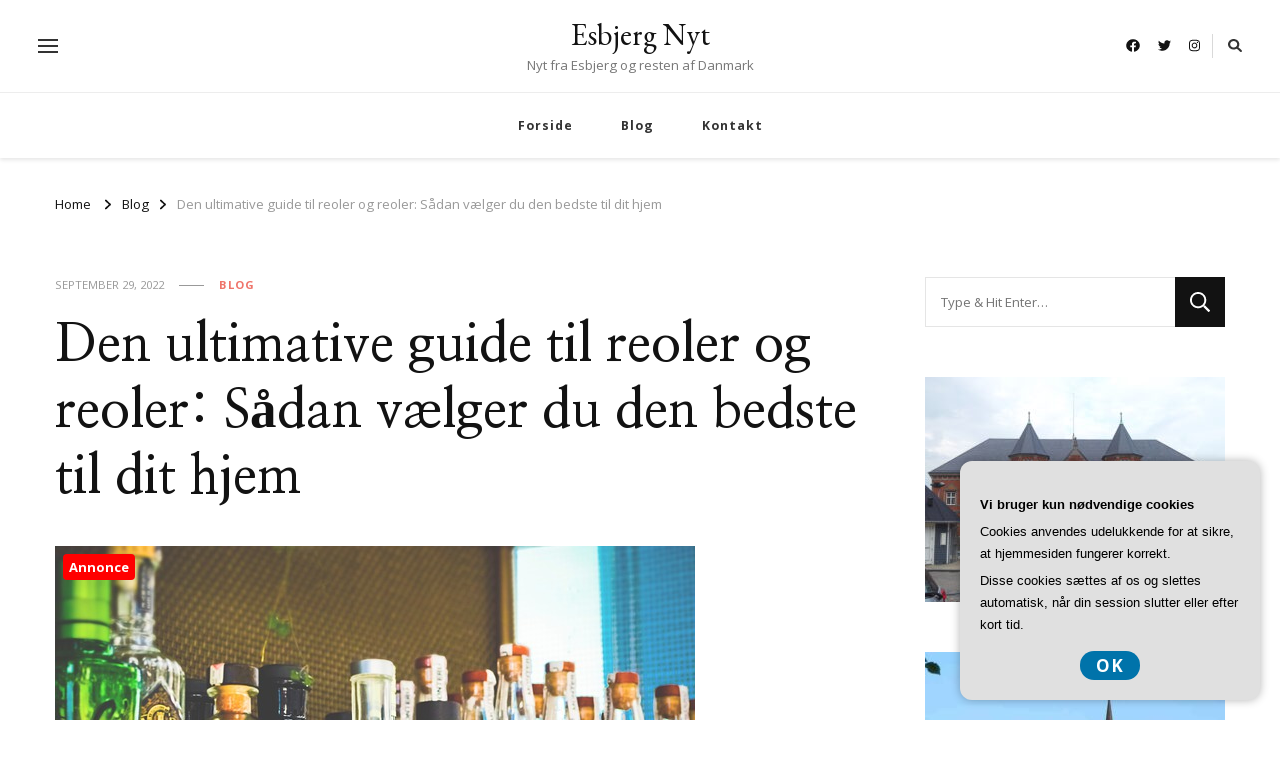

--- FILE ---
content_type: text/html; charset=UTF-8
request_url: https://esbjerg-nyt.dk/den-ultimative-guide-til-reoler-og-reoler-saadan-vaelger-du-den-bedste-til-dit-hjem/
body_size: 17333
content:
    <!DOCTYPE html>
    <html lang="da-DK">
    <head itemscope itemtype="http://schema.org/WebSite">
	    <meta charset="UTF-8">
    <meta name="viewport" content="width=device-width, initial-scale=1">
    <link rel="profile" href="https://gmpg.org/xfn/11">
    <meta name='robots' content='index, follow, max-image-preview:large, max-snippet:-1, max-video-preview:-1' />

	<!-- This site is optimized with the Yoast SEO plugin v26.7 - https://yoast.com/wordpress/plugins/seo/ -->
	<title>Den ultimative guide til reoler og reoler: Sådan vælger du den bedste til dit hjem - Esbjerg Nyt</title>
	<link rel="canonical" href="https://esbjerg-nyt.dk/den-ultimative-guide-til-reoler-og-reoler-saadan-vaelger-du-den-bedste-til-dit-hjem/" />
	<meta property="og:locale" content="da_DK" />
	<meta property="og:type" content="article" />
	<meta property="og:title" content="Den ultimative guide til reoler og reoler: Sådan vælger du den bedste til dit hjem - Esbjerg Nyt" />
	<meta property="og:description" content="En hylde er en struktur, der underst&oslash;tter genstande, der skal vises. Bogreoler er den mest almindelige type hylde og bruges til at opbevare b&oslash;ger, dvd&#039;er eller andre sm&aring;ting. Bogreoler ligner bogreoler, men de har en bredere plads og kan rumme flere ting. Der findes mange forskellige typer hylder p&aring; markedet i dag, hvilket betyder, at der er mange valgmuligheder, n&aring;r &hellip;" />
	<meta property="og:url" content="https://esbjerg-nyt.dk/den-ultimative-guide-til-reoler-og-reoler-saadan-vaelger-du-den-bedste-til-dit-hjem/" />
	<meta property="og:site_name" content="Esbjerg Nyt" />
	<meta property="article:published_time" content="2022-09-29T04:00:00+00:00" />
	<meta property="og:image" content="https://esbjerg-nyt.dk/wp-content/uploads/gfa5a5909e0b2dbea95ffea30c78fe32b68e2cad8378d7c0a377143ceb9ae51240809d40531802aae57c1c7b69add538939c7026c51a01c5a42bf856def14a57c_640.jpg" />
	<meta property="og:image:width" content="640" />
	<meta property="og:image:height" content="427" />
	<meta property="og:image:type" content="image/jpeg" />
	<meta name="twitter:card" content="summary_large_image" />
	<meta name="twitter:label1" content="Estimeret læsetid" />
	<meta name="twitter:data1" content="3 minutter" />
	<script type="application/ld+json" class="yoast-schema-graph">{"@context":"https://schema.org","@graph":[{"@type":"Article","@id":"https://esbjerg-nyt.dk/den-ultimative-guide-til-reoler-og-reoler-saadan-vaelger-du-den-bedste-til-dit-hjem/#article","isPartOf":{"@id":"https://esbjerg-nyt.dk/den-ultimative-guide-til-reoler-og-reoler-saadan-vaelger-du-den-bedste-til-dit-hjem/"},"author":{"name":"","@id":""},"headline":"Den ultimative guide til reoler og reoler: Sådan vælger du den bedste til dit hjem","datePublished":"2022-09-29T04:00:00+00:00","mainEntityOfPage":{"@id":"https://esbjerg-nyt.dk/den-ultimative-guide-til-reoler-og-reoler-saadan-vaelger-du-den-bedste-til-dit-hjem/"},"wordCount":615,"image":{"@id":"https://esbjerg-nyt.dk/den-ultimative-guide-til-reoler-og-reoler-saadan-vaelger-du-den-bedste-til-dit-hjem/#primaryimage"},"thumbnailUrl":"https://esbjerg-nyt.dk/wp-content/uploads/gfa5a5909e0b2dbea95ffea30c78fe32b68e2cad8378d7c0a377143ceb9ae51240809d40531802aae57c1c7b69add538939c7026c51a01c5a42bf856def14a57c_640.jpg","articleSection":["Blog"],"inLanguage":"da-DK"},{"@type":"WebPage","@id":"https://esbjerg-nyt.dk/den-ultimative-guide-til-reoler-og-reoler-saadan-vaelger-du-den-bedste-til-dit-hjem/","url":"https://esbjerg-nyt.dk/den-ultimative-guide-til-reoler-og-reoler-saadan-vaelger-du-den-bedste-til-dit-hjem/","name":"Den ultimative guide til reoler og reoler: Sådan vælger du den bedste til dit hjem - Esbjerg Nyt","isPartOf":{"@id":"https://esbjerg-nyt.dk/#website"},"primaryImageOfPage":{"@id":"https://esbjerg-nyt.dk/den-ultimative-guide-til-reoler-og-reoler-saadan-vaelger-du-den-bedste-til-dit-hjem/#primaryimage"},"image":{"@id":"https://esbjerg-nyt.dk/den-ultimative-guide-til-reoler-og-reoler-saadan-vaelger-du-den-bedste-til-dit-hjem/#primaryimage"},"thumbnailUrl":"https://esbjerg-nyt.dk/wp-content/uploads/gfa5a5909e0b2dbea95ffea30c78fe32b68e2cad8378d7c0a377143ceb9ae51240809d40531802aae57c1c7b69add538939c7026c51a01c5a42bf856def14a57c_640.jpg","datePublished":"2022-09-29T04:00:00+00:00","author":{"@id":""},"breadcrumb":{"@id":"https://esbjerg-nyt.dk/den-ultimative-guide-til-reoler-og-reoler-saadan-vaelger-du-den-bedste-til-dit-hjem/#breadcrumb"},"inLanguage":"da-DK","potentialAction":[{"@type":"ReadAction","target":["https://esbjerg-nyt.dk/den-ultimative-guide-til-reoler-og-reoler-saadan-vaelger-du-den-bedste-til-dit-hjem/"]}]},{"@type":"ImageObject","inLanguage":"da-DK","@id":"https://esbjerg-nyt.dk/den-ultimative-guide-til-reoler-og-reoler-saadan-vaelger-du-den-bedste-til-dit-hjem/#primaryimage","url":"https://esbjerg-nyt.dk/wp-content/uploads/gfa5a5909e0b2dbea95ffea30c78fe32b68e2cad8378d7c0a377143ceb9ae51240809d40531802aae57c1c7b69add538939c7026c51a01c5a42bf856def14a57c_640.jpg","contentUrl":"https://esbjerg-nyt.dk/wp-content/uploads/gfa5a5909e0b2dbea95ffea30c78fe32b68e2cad8378d7c0a377143ceb9ae51240809d40531802aae57c1c7b69add538939c7026c51a01c5a42bf856def14a57c_640.jpg","width":640,"height":427,"caption":"Den ultimative guide til reoler og reoler: Sådan vælger du den bedste til dit hjem"},{"@type":"BreadcrumbList","@id":"https://esbjerg-nyt.dk/den-ultimative-guide-til-reoler-og-reoler-saadan-vaelger-du-den-bedste-til-dit-hjem/#breadcrumb","itemListElement":[{"@type":"ListItem","position":1,"name":"Esbjerg-nyt.dk","item":"https://esbjerg-nyt.dk/"},{"@type":"ListItem","position":2,"name":"Den ultimative guide til reoler og reoler: Sådan vælger du den bedste til dit hjem"}]},{"@type":"WebSite","@id":"https://esbjerg-nyt.dk/#website","url":"https://esbjerg-nyt.dk/","name":"Esbjerg Nyt","description":"Nyt fra Esbjerg og resten af Danmark","potentialAction":[{"@type":"SearchAction","target":{"@type":"EntryPoint","urlTemplate":"https://esbjerg-nyt.dk/?s={search_term_string}"},"query-input":{"@type":"PropertyValueSpecification","valueRequired":true,"valueName":"search_term_string"}}],"inLanguage":"da-DK"}]}</script>
	<!-- / Yoast SEO plugin. -->


<link rel='dns-prefetch' href='//fonts.googleapis.com' />
<link rel="alternate" type="application/rss+xml" title="Esbjerg Nyt &raquo; Feed" href="https://esbjerg-nyt.dk/feed/" />
<link rel="alternate" type="application/rss+xml" title="Esbjerg Nyt &raquo;-kommentar-feed" href="https://esbjerg-nyt.dk/comments/feed/" />
<link rel="alternate" title="oEmbed (JSON)" type="application/json+oembed" href="https://esbjerg-nyt.dk/wp-json/oembed/1.0/embed?url=https%3A%2F%2Fesbjerg-nyt.dk%2Fden-ultimative-guide-til-reoler-og-reoler-saadan-vaelger-du-den-bedste-til-dit-hjem%2F" />
<link rel="alternate" title="oEmbed (XML)" type="text/xml+oembed" href="https://esbjerg-nyt.dk/wp-json/oembed/1.0/embed?url=https%3A%2F%2Fesbjerg-nyt.dk%2Fden-ultimative-guide-til-reoler-og-reoler-saadan-vaelger-du-den-bedste-til-dit-hjem%2F&#038;format=xml" />
<style id='wp-img-auto-sizes-contain-inline-css' type='text/css'>
img:is([sizes=auto i],[sizes^="auto," i]){contain-intrinsic-size:3000px 1500px}
/*# sourceURL=wp-img-auto-sizes-contain-inline-css */
</style>
<style id='wp-emoji-styles-inline-css' type='text/css'>

	img.wp-smiley, img.emoji {
		display: inline !important;
		border: none !important;
		box-shadow: none !important;
		height: 1em !important;
		width: 1em !important;
		margin: 0 0.07em !important;
		vertical-align: -0.1em !important;
		background: none !important;
		padding: 0 !important;
	}
/*# sourceURL=wp-emoji-styles-inline-css */
</style>
<style id='wp-block-library-inline-css' type='text/css'>
:root{--wp-block-synced-color:#7a00df;--wp-block-synced-color--rgb:122,0,223;--wp-bound-block-color:var(--wp-block-synced-color);--wp-editor-canvas-background:#ddd;--wp-admin-theme-color:#007cba;--wp-admin-theme-color--rgb:0,124,186;--wp-admin-theme-color-darker-10:#006ba1;--wp-admin-theme-color-darker-10--rgb:0,107,160.5;--wp-admin-theme-color-darker-20:#005a87;--wp-admin-theme-color-darker-20--rgb:0,90,135;--wp-admin-border-width-focus:2px}@media (min-resolution:192dpi){:root{--wp-admin-border-width-focus:1.5px}}.wp-element-button{cursor:pointer}:root .has-very-light-gray-background-color{background-color:#eee}:root .has-very-dark-gray-background-color{background-color:#313131}:root .has-very-light-gray-color{color:#eee}:root .has-very-dark-gray-color{color:#313131}:root .has-vivid-green-cyan-to-vivid-cyan-blue-gradient-background{background:linear-gradient(135deg,#00d084,#0693e3)}:root .has-purple-crush-gradient-background{background:linear-gradient(135deg,#34e2e4,#4721fb 50%,#ab1dfe)}:root .has-hazy-dawn-gradient-background{background:linear-gradient(135deg,#faaca8,#dad0ec)}:root .has-subdued-olive-gradient-background{background:linear-gradient(135deg,#fafae1,#67a671)}:root .has-atomic-cream-gradient-background{background:linear-gradient(135deg,#fdd79a,#004a59)}:root .has-nightshade-gradient-background{background:linear-gradient(135deg,#330968,#31cdcf)}:root .has-midnight-gradient-background{background:linear-gradient(135deg,#020381,#2874fc)}:root{--wp--preset--font-size--normal:16px;--wp--preset--font-size--huge:42px}.has-regular-font-size{font-size:1em}.has-larger-font-size{font-size:2.625em}.has-normal-font-size{font-size:var(--wp--preset--font-size--normal)}.has-huge-font-size{font-size:var(--wp--preset--font-size--huge)}.has-text-align-center{text-align:center}.has-text-align-left{text-align:left}.has-text-align-right{text-align:right}.has-fit-text{white-space:nowrap!important}#end-resizable-editor-section{display:none}.aligncenter{clear:both}.items-justified-left{justify-content:flex-start}.items-justified-center{justify-content:center}.items-justified-right{justify-content:flex-end}.items-justified-space-between{justify-content:space-between}.screen-reader-text{border:0;clip-path:inset(50%);height:1px;margin:-1px;overflow:hidden;padding:0;position:absolute;width:1px;word-wrap:normal!important}.screen-reader-text:focus{background-color:#ddd;clip-path:none;color:#444;display:block;font-size:1em;height:auto;left:5px;line-height:normal;padding:15px 23px 14px;text-decoration:none;top:5px;width:auto;z-index:100000}html :where(.has-border-color){border-style:solid}html :where([style*=border-top-color]){border-top-style:solid}html :where([style*=border-right-color]){border-right-style:solid}html :where([style*=border-bottom-color]){border-bottom-style:solid}html :where([style*=border-left-color]){border-left-style:solid}html :where([style*=border-width]){border-style:solid}html :where([style*=border-top-width]){border-top-style:solid}html :where([style*=border-right-width]){border-right-style:solid}html :where([style*=border-bottom-width]){border-bottom-style:solid}html :where([style*=border-left-width]){border-left-style:solid}html :where(img[class*=wp-image-]){height:auto;max-width:100%}:where(figure){margin:0 0 1em}html :where(.is-position-sticky){--wp-admin--admin-bar--position-offset:var(--wp-admin--admin-bar--height,0px)}@media screen and (max-width:600px){html :where(.is-position-sticky){--wp-admin--admin-bar--position-offset:0px}}

/*# sourceURL=wp-block-library-inline-css */
</style><style id='global-styles-inline-css' type='text/css'>
:root{--wp--preset--aspect-ratio--square: 1;--wp--preset--aspect-ratio--4-3: 4/3;--wp--preset--aspect-ratio--3-4: 3/4;--wp--preset--aspect-ratio--3-2: 3/2;--wp--preset--aspect-ratio--2-3: 2/3;--wp--preset--aspect-ratio--16-9: 16/9;--wp--preset--aspect-ratio--9-16: 9/16;--wp--preset--color--black: #000000;--wp--preset--color--cyan-bluish-gray: #abb8c3;--wp--preset--color--white: #ffffff;--wp--preset--color--pale-pink: #f78da7;--wp--preset--color--vivid-red: #cf2e2e;--wp--preset--color--luminous-vivid-orange: #ff6900;--wp--preset--color--luminous-vivid-amber: #fcb900;--wp--preset--color--light-green-cyan: #7bdcb5;--wp--preset--color--vivid-green-cyan: #00d084;--wp--preset--color--pale-cyan-blue: #8ed1fc;--wp--preset--color--vivid-cyan-blue: #0693e3;--wp--preset--color--vivid-purple: #9b51e0;--wp--preset--gradient--vivid-cyan-blue-to-vivid-purple: linear-gradient(135deg,rgb(6,147,227) 0%,rgb(155,81,224) 100%);--wp--preset--gradient--light-green-cyan-to-vivid-green-cyan: linear-gradient(135deg,rgb(122,220,180) 0%,rgb(0,208,130) 100%);--wp--preset--gradient--luminous-vivid-amber-to-luminous-vivid-orange: linear-gradient(135deg,rgb(252,185,0) 0%,rgb(255,105,0) 100%);--wp--preset--gradient--luminous-vivid-orange-to-vivid-red: linear-gradient(135deg,rgb(255,105,0) 0%,rgb(207,46,46) 100%);--wp--preset--gradient--very-light-gray-to-cyan-bluish-gray: linear-gradient(135deg,rgb(238,238,238) 0%,rgb(169,184,195) 100%);--wp--preset--gradient--cool-to-warm-spectrum: linear-gradient(135deg,rgb(74,234,220) 0%,rgb(151,120,209) 20%,rgb(207,42,186) 40%,rgb(238,44,130) 60%,rgb(251,105,98) 80%,rgb(254,248,76) 100%);--wp--preset--gradient--blush-light-purple: linear-gradient(135deg,rgb(255,206,236) 0%,rgb(152,150,240) 100%);--wp--preset--gradient--blush-bordeaux: linear-gradient(135deg,rgb(254,205,165) 0%,rgb(254,45,45) 50%,rgb(107,0,62) 100%);--wp--preset--gradient--luminous-dusk: linear-gradient(135deg,rgb(255,203,112) 0%,rgb(199,81,192) 50%,rgb(65,88,208) 100%);--wp--preset--gradient--pale-ocean: linear-gradient(135deg,rgb(255,245,203) 0%,rgb(182,227,212) 50%,rgb(51,167,181) 100%);--wp--preset--gradient--electric-grass: linear-gradient(135deg,rgb(202,248,128) 0%,rgb(113,206,126) 100%);--wp--preset--gradient--midnight: linear-gradient(135deg,rgb(2,3,129) 0%,rgb(40,116,252) 100%);--wp--preset--font-size--small: 13px;--wp--preset--font-size--medium: 20px;--wp--preset--font-size--large: 36px;--wp--preset--font-size--x-large: 42px;--wp--preset--spacing--20: 0.44rem;--wp--preset--spacing--30: 0.67rem;--wp--preset--spacing--40: 1rem;--wp--preset--spacing--50: 1.5rem;--wp--preset--spacing--60: 2.25rem;--wp--preset--spacing--70: 3.38rem;--wp--preset--spacing--80: 5.06rem;--wp--preset--shadow--natural: 6px 6px 9px rgba(0, 0, 0, 0.2);--wp--preset--shadow--deep: 12px 12px 50px rgba(0, 0, 0, 0.4);--wp--preset--shadow--sharp: 6px 6px 0px rgba(0, 0, 0, 0.2);--wp--preset--shadow--outlined: 6px 6px 0px -3px rgb(255, 255, 255), 6px 6px rgb(0, 0, 0);--wp--preset--shadow--crisp: 6px 6px 0px rgb(0, 0, 0);}:where(.is-layout-flex){gap: 0.5em;}:where(.is-layout-grid){gap: 0.5em;}body .is-layout-flex{display: flex;}.is-layout-flex{flex-wrap: wrap;align-items: center;}.is-layout-flex > :is(*, div){margin: 0;}body .is-layout-grid{display: grid;}.is-layout-grid > :is(*, div){margin: 0;}:where(.wp-block-columns.is-layout-flex){gap: 2em;}:where(.wp-block-columns.is-layout-grid){gap: 2em;}:where(.wp-block-post-template.is-layout-flex){gap: 1.25em;}:where(.wp-block-post-template.is-layout-grid){gap: 1.25em;}.has-black-color{color: var(--wp--preset--color--black) !important;}.has-cyan-bluish-gray-color{color: var(--wp--preset--color--cyan-bluish-gray) !important;}.has-white-color{color: var(--wp--preset--color--white) !important;}.has-pale-pink-color{color: var(--wp--preset--color--pale-pink) !important;}.has-vivid-red-color{color: var(--wp--preset--color--vivid-red) !important;}.has-luminous-vivid-orange-color{color: var(--wp--preset--color--luminous-vivid-orange) !important;}.has-luminous-vivid-amber-color{color: var(--wp--preset--color--luminous-vivid-amber) !important;}.has-light-green-cyan-color{color: var(--wp--preset--color--light-green-cyan) !important;}.has-vivid-green-cyan-color{color: var(--wp--preset--color--vivid-green-cyan) !important;}.has-pale-cyan-blue-color{color: var(--wp--preset--color--pale-cyan-blue) !important;}.has-vivid-cyan-blue-color{color: var(--wp--preset--color--vivid-cyan-blue) !important;}.has-vivid-purple-color{color: var(--wp--preset--color--vivid-purple) !important;}.has-black-background-color{background-color: var(--wp--preset--color--black) !important;}.has-cyan-bluish-gray-background-color{background-color: var(--wp--preset--color--cyan-bluish-gray) !important;}.has-white-background-color{background-color: var(--wp--preset--color--white) !important;}.has-pale-pink-background-color{background-color: var(--wp--preset--color--pale-pink) !important;}.has-vivid-red-background-color{background-color: var(--wp--preset--color--vivid-red) !important;}.has-luminous-vivid-orange-background-color{background-color: var(--wp--preset--color--luminous-vivid-orange) !important;}.has-luminous-vivid-amber-background-color{background-color: var(--wp--preset--color--luminous-vivid-amber) !important;}.has-light-green-cyan-background-color{background-color: var(--wp--preset--color--light-green-cyan) !important;}.has-vivid-green-cyan-background-color{background-color: var(--wp--preset--color--vivid-green-cyan) !important;}.has-pale-cyan-blue-background-color{background-color: var(--wp--preset--color--pale-cyan-blue) !important;}.has-vivid-cyan-blue-background-color{background-color: var(--wp--preset--color--vivid-cyan-blue) !important;}.has-vivid-purple-background-color{background-color: var(--wp--preset--color--vivid-purple) !important;}.has-black-border-color{border-color: var(--wp--preset--color--black) !important;}.has-cyan-bluish-gray-border-color{border-color: var(--wp--preset--color--cyan-bluish-gray) !important;}.has-white-border-color{border-color: var(--wp--preset--color--white) !important;}.has-pale-pink-border-color{border-color: var(--wp--preset--color--pale-pink) !important;}.has-vivid-red-border-color{border-color: var(--wp--preset--color--vivid-red) !important;}.has-luminous-vivid-orange-border-color{border-color: var(--wp--preset--color--luminous-vivid-orange) !important;}.has-luminous-vivid-amber-border-color{border-color: var(--wp--preset--color--luminous-vivid-amber) !important;}.has-light-green-cyan-border-color{border-color: var(--wp--preset--color--light-green-cyan) !important;}.has-vivid-green-cyan-border-color{border-color: var(--wp--preset--color--vivid-green-cyan) !important;}.has-pale-cyan-blue-border-color{border-color: var(--wp--preset--color--pale-cyan-blue) !important;}.has-vivid-cyan-blue-border-color{border-color: var(--wp--preset--color--vivid-cyan-blue) !important;}.has-vivid-purple-border-color{border-color: var(--wp--preset--color--vivid-purple) !important;}.has-vivid-cyan-blue-to-vivid-purple-gradient-background{background: var(--wp--preset--gradient--vivid-cyan-blue-to-vivid-purple) !important;}.has-light-green-cyan-to-vivid-green-cyan-gradient-background{background: var(--wp--preset--gradient--light-green-cyan-to-vivid-green-cyan) !important;}.has-luminous-vivid-amber-to-luminous-vivid-orange-gradient-background{background: var(--wp--preset--gradient--luminous-vivid-amber-to-luminous-vivid-orange) !important;}.has-luminous-vivid-orange-to-vivid-red-gradient-background{background: var(--wp--preset--gradient--luminous-vivid-orange-to-vivid-red) !important;}.has-very-light-gray-to-cyan-bluish-gray-gradient-background{background: var(--wp--preset--gradient--very-light-gray-to-cyan-bluish-gray) !important;}.has-cool-to-warm-spectrum-gradient-background{background: var(--wp--preset--gradient--cool-to-warm-spectrum) !important;}.has-blush-light-purple-gradient-background{background: var(--wp--preset--gradient--blush-light-purple) !important;}.has-blush-bordeaux-gradient-background{background: var(--wp--preset--gradient--blush-bordeaux) !important;}.has-luminous-dusk-gradient-background{background: var(--wp--preset--gradient--luminous-dusk) !important;}.has-pale-ocean-gradient-background{background: var(--wp--preset--gradient--pale-ocean) !important;}.has-electric-grass-gradient-background{background: var(--wp--preset--gradient--electric-grass) !important;}.has-midnight-gradient-background{background: var(--wp--preset--gradient--midnight) !important;}.has-small-font-size{font-size: var(--wp--preset--font-size--small) !important;}.has-medium-font-size{font-size: var(--wp--preset--font-size--medium) !important;}.has-large-font-size{font-size: var(--wp--preset--font-size--large) !important;}.has-x-large-font-size{font-size: var(--wp--preset--font-size--x-large) !important;}
/*# sourceURL=global-styles-inline-css */
</style>

<style id='classic-theme-styles-inline-css' type='text/css'>
/*! This file is auto-generated */
.wp-block-button__link{color:#fff;background-color:#32373c;border-radius:9999px;box-shadow:none;text-decoration:none;padding:calc(.667em + 2px) calc(1.333em + 2px);font-size:1.125em}.wp-block-file__button{background:#32373c;color:#fff;text-decoration:none}
/*# sourceURL=/wp-includes/css/classic-themes.min.css */
</style>
<link rel='stylesheet' id='owl-carousel-css' href='https://esbjerg-nyt.dk/wp-content/themes/vilva/css/owl.carousel.min.css?ver=2.3.4' type='text/css' media='all' />
<link rel='stylesheet' id='vilva-google-fonts-css' href='https://fonts.googleapis.com/css?family=Open+Sans%3A300%2Cregular%2C500%2C600%2C700%2C800%2C300italic%2Citalic%2C500italic%2C600italic%2C700italic%2C800italic%7CNanum+Myeongjo%3Aregular%2C700%2C800%7CEB+Garamond%3Aregular' type='text/css' media='all' />
<link rel='stylesheet' id='hello-fashion-parent-style-css' href='https://esbjerg-nyt.dk/wp-content/themes/vilva/style.css?ver=6.9' type='text/css' media='all' />
<link rel='stylesheet' id='animate-css' href='https://esbjerg-nyt.dk/wp-content/themes/vilva/css/animate.min.css?ver=3.5.2' type='text/css' media='all' />
<link rel='stylesheet' id='vilva-css' href='https://esbjerg-nyt.dk/wp-content/themes/hello-fashion/style.css?ver=1.0.3' type='text/css' media='all' />
<link rel='stylesheet' id='vilva-gutenberg-css' href='https://esbjerg-nyt.dk/wp-content/themes/vilva/css/gutenberg.min.css?ver=1.0.3' type='text/css' media='all' />
<script type="text/javascript" src="https://esbjerg-nyt.dk/wp-includes/js/jquery/jquery.min.js?ver=3.7.1" id="jquery-core-js"></script>
<script type="text/javascript" src="https://esbjerg-nyt.dk/wp-includes/js/jquery/jquery-migrate.min.js?ver=3.4.1" id="jquery-migrate-js"></script>
<link rel="https://api.w.org/" href="https://esbjerg-nyt.dk/wp-json/" /><link rel="alternate" title="JSON" type="application/json" href="https://esbjerg-nyt.dk/wp-json/wp/v2/posts/38" /><link rel="EditURI" type="application/rsd+xml" title="RSD" href="https://esbjerg-nyt.dk/xmlrpc.php?rsd" />
<meta name="generator" content="WordPress 6.9" />
<link rel='shortlink' href='https://esbjerg-nyt.dk/?p=38' />
<style type='text/css' media='all'>     
    .content-newsletter .blossomthemes-email-newsletter-wrapper.bg-img:after,
    .widget_blossomthemes_email_newsletter_widget .blossomthemes-email-newsletter-wrapper:after{
        background: rgba(239, 116, 106, 0.8);    }
    
    /*Typography*/

    body,
    button,
    input,
    select,
    optgroup,
    textarea{
        font-family : Open Sans;
        font-size   : 17px;        
    }

    :root {
        --primary-font: Open Sans;
        --secondary-font: Nanum Myeongjo;
        --primary-color: #ef746a;
        --primary-color-rgb: 239, 116, 106;
    }
    
    .site-branding .site-title-wrap .site-title{
        font-size   : 30px;
        font-family : EB Garamond;
        font-weight : 400;
        font-style  : normal;
    }
    
    .site-branding .site-title-wrap .site-title a{
        color: #121212;
    }
    
    .custom-logo-link img{
        width: 70px;
        max-width: 100%;
    }

    .comment-body .reply .comment-reply-link:hover:before {
        background-image: url('data:image/svg+xml; utf-8, <svg xmlns="http://www.w3.org/2000/svg" width="18" height="15" viewBox="0 0 18 15"><path d="M934,147.2a11.941,11.941,0,0,1,7.5,3.7,16.063,16.063,0,0,1,3.5,7.3c-2.4-3.4-6.1-5.1-11-5.1v4.1l-7-7,7-7Z" transform="translate(-927 -143.2)" fill="%23ef746a"/></svg>');
    }

    .site-header.style-five .header-mid .search-form .search-submit:hover {
        background-image: url('data:image/svg+xml; utf-8, <svg xmlns="http://www.w3.org/2000/svg" viewBox="0 0 512 512"><path fill="%23ef746a" d="M508.5 468.9L387.1 347.5c-2.3-2.3-5.3-3.5-8.5-3.5h-13.2c31.5-36.5 50.6-84 50.6-136C416 93.1 322.9 0 208 0S0 93.1 0 208s93.1 208 208 208c52 0 99.5-19.1 136-50.6v13.2c0 3.2 1.3 6.2 3.5 8.5l121.4 121.4c4.7 4.7 12.3 4.7 17 0l22.6-22.6c4.7-4.7 4.7-12.3 0-17zM208 368c-88.4 0-160-71.6-160-160S119.6 48 208 48s160 71.6 160 160-71.6 160-160 160z"></path></svg>');
    }

    .site-header.style-seven .header-bottom .search-form .search-submit:hover {
        background-image: url('data:image/svg+xml; utf-8, <svg xmlns="http://www.w3.org/2000/svg" viewBox="0 0 512 512"><path fill="%23ef746a" d="M508.5 468.9L387.1 347.5c-2.3-2.3-5.3-3.5-8.5-3.5h-13.2c31.5-36.5 50.6-84 50.6-136C416 93.1 322.9 0 208 0S0 93.1 0 208s93.1 208 208 208c52 0 99.5-19.1 136-50.6v13.2c0 3.2 1.3 6.2 3.5 8.5l121.4 121.4c4.7 4.7 12.3 4.7 17 0l22.6-22.6c4.7-4.7 4.7-12.3 0-17zM208 368c-88.4 0-160-71.6-160-160S119.6 48 208 48s160 71.6 160 160-71.6 160-160 160z"></path></svg>');
    }

    .site-header.style-fourteen .search-form .search-submit:hover {
        background-image: url('data:image/svg+xml; utf-8, <svg xmlns="http://www.w3.org/2000/svg" viewBox="0 0 512 512"><path fill="%23ef746a" d="M508.5 468.9L387.1 347.5c-2.3-2.3-5.3-3.5-8.5-3.5h-13.2c31.5-36.5 50.6-84 50.6-136C416 93.1 322.9 0 208 0S0 93.1 0 208s93.1 208 208 208c52 0 99.5-19.1 136-50.6v13.2c0 3.2 1.3 6.2 3.5 8.5l121.4 121.4c4.7 4.7 12.3 4.7 17 0l22.6-22.6c4.7-4.7 4.7-12.3 0-17zM208 368c-88.4 0-160-71.6-160-160S119.6 48 208 48s160 71.6 160 160-71.6 160-160 160z"></path></svg>');
    }

    .search-results .content-area > .page-header .search-submit:hover {
        background-image: url('data:image/svg+xml; utf-8, <svg xmlns="http://www.w3.org/2000/svg" viewBox="0 0 512 512"><path fill="%23ef746a" d="M508.5 468.9L387.1 347.5c-2.3-2.3-5.3-3.5-8.5-3.5h-13.2c31.5-36.5 50.6-84 50.6-136C416 93.1 322.9 0 208 0S0 93.1 0 208s93.1 208 208 208c52 0 99.5-19.1 136-50.6v13.2c0 3.2 1.3 6.2 3.5 8.5l121.4 121.4c4.7 4.7 12.3 4.7 17 0l22.6-22.6c4.7-4.7 4.7-12.3 0-17zM208 368c-88.4 0-160-71.6-160-160S119.6 48 208 48s160 71.6 160 160-71.6 160-160 160z"></path></svg>');
    }
           
    </style></head>

<body data-rsssl=1 class="wp-singular post-template-default single single-post postid-38 single-format-standard wp-embed-responsive wp-theme-vilva wp-child-theme-hello-fashion vilva-has-blocks underline single-style-four rightsidebar" itemscope itemtype="http://schema.org/WebPage">

    <div id="page" class="site">
        <a class="skip-link" href="#content">Skip to Content</a>
            <header id="masthead" class="site-header style-two" itemscope itemtype="http://schema.org/WPHeader">
            <div class="header-t">
                <div class="container">
                        
	<nav class="secondary-menu">
                    <button class="toggle-btn" data-toggle-target=".menu-modal" data-toggle-body-class="showing-menu-modal" aria-expanded="false" data-set-focus=".close-nav-toggle">
                <span class="toggle-bar"></span>
                <span class="toggle-bar"></span>
                <span class="toggle-bar"></span>
            </button>
                <div class="secondary-menu-list menu-modal cover-modal" data-modal-target-string=".menu-modal">
            <button class="close close-nav-toggle" data-toggle-target=".menu-modal" data-toggle-body-class="showing-menu-modal" aria-expanded="false" data-set-focus=".menu-modal">
                <span class="toggle-bar"></span>
                <span class="toggle-bar"></span>
            </button>
            <div class="mobile-menu" aria-label="Mobile">
                <div class="menu-pl_secondary_menu-container"><ul id="secondary-menu" class="nav-menu menu-modal"><li id="menu-item-10" class="menu-item menu-item-type-custom menu-item-object-custom menu-item-home menu-item-10"><a href="https://esbjerg-nyt.dk/">Forside</a></li>
<li id="menu-item-13" class="menu-item menu-item-type-post_type menu-item-object-page menu-item-13"><a href="https://esbjerg-nyt.dk/kontakt/">Kontakt</a></li>
<li id="menu-item-14" class="menu-item menu-item-type-post_type menu-item-object-page menu-item-privacy-policy menu-item-14"><a rel="privacy-policy" href="https://esbjerg-nyt.dk/privatlivspolitik/">Privatlivspolitik</a></li>
</ul></div>            </div>
        </div>
	</nav>
            <div class="site-branding" itemscope itemtype="http://schema.org/Organization">  
            <div class="site-logo">
                            </div>

            <div class="site-title-wrap">                    <p class="site-title" itemprop="name"><a href="https://esbjerg-nyt.dk/" rel="home" itemprop="url">Esbjerg Nyt</a></p>
                                    <p class="site-description" itemprop="description">Nyt fra Esbjerg og resten af Danmark</p>
                </div>        </div>    
                        <div class="right">
                                                    <div class="header-social">
                                    <ul class="social-networks">
    	            <li>
                <a href="#" target="_blank" rel="nofollow noopener">
                    <i class="fab fa-facebook"></i>
                </a>
            </li>    	   
                        <li>
                <a href="#" target="_blank" rel="nofollow noopener">
                    <i class="fab fa-twitter"></i>
                </a>
            </li>    	   
                        <li>
                <a href="#" target="_blank" rel="nofollow noopener">
                    <i class="fab fa-instagram"></i>
                </a>
            </li>    	   
            	</ul>
                                </div><!-- .header-social -->
                                                                            <div class="header-search">                
                                <button class="search-toggle" data-toggle-target=".search-modal" data-toggle-body-class="showing-search-modal" data-set-focus=".search-modal .search-field" aria-expanded="false">
                                    <i class="fas fa-search"></i>
                                </button>
                                <div class="header-search-wrap search-modal cover-modal" data-modal-target-string=".search-modal">
                                    <div class="header-search-inner-wrap">
                                        <form role="search" method="get" class="search-form" action="https://esbjerg-nyt.dk/">
                    <label>
                        <span class="screen-reader-text">Looking for Something?
                        </span>
                        <input type="search" class="search-field" placeholder="Type &amp; Hit Enter&hellip;" value="" name="s" />
                    </label>                
                    <input type="submit" id="submit-field" class="search-submit" value="Search" />
                </form>                                        <button class="close" data-toggle-target=".search-modal" data-toggle-body-class="showing-search-modal" data-set-focus=".search-modal .search-field" aria-expanded="false"></button>
                                    </div>
                                </div>
                            </div><!-- .header-search -->
                                            </div><!-- .right -->
                </div>
            </div><!-- .header-t -->
            <div class="header-bottom">
                <div class="container">
                    	<nav id="site-navigation" class="main-navigation" itemscope itemtype="http://schema.org/SiteNavigationElement">
                    <button class="toggle-btn" data-toggle-target=".main-menu-modal" data-toggle-body-class="showing-main-menu-modal" aria-expanded="false" data-set-focus=".close-main-nav-toggle">
                <span class="toggle-bar"></span>
                <span class="toggle-bar"></span>
                <span class="toggle-bar"></span>
            </button>
                <div class="primary-menu-list main-menu-modal cover-modal" data-modal-target-string=".main-menu-modal">
            <button class="close close-main-nav-toggle" data-toggle-target=".main-menu-modal" data-toggle-body-class="showing-main-menu-modal" aria-expanded="false" data-set-focus=".main-menu-modal"></button>
            <div class="mobile-menu" aria-label="Mobile">
                <div class="menu-pl_primary_menu-container"><ul id="primary-menu" class="nav-menu main-menu-modal"><li id="menu-item-9" class="menu-item menu-item-type-custom menu-item-object-custom menu-item-home menu-item-9"><a href="https://esbjerg-nyt.dk/">Forside</a></li>
<li id="menu-item-11" class="menu-item menu-item-type-taxonomy menu-item-object-category current-post-ancestor current-menu-parent current-post-parent menu-item-11"><a href="https://esbjerg-nyt.dk/blog/">Blog</a></li>
<li id="menu-item-12" class="menu-item menu-item-type-post_type menu-item-object-page menu-item-12"><a href="https://esbjerg-nyt.dk/kontakt/">Kontakt</a></li>
</ul></div>            </div>
        </div>
	</nav><!-- #site-navigation -->
                    </div>
            </div><!-- .header-bottom -->
        </header><!-- .site-header -->
    <div class="top-bar"><div class="container"><div class="breadcrumb-wrapper">
                <div id="crumbs" itemscope itemtype="http://schema.org/BreadcrumbList"> 
                    <span itemprop="itemListElement" itemscope itemtype="http://schema.org/ListItem">
                        <a itemprop="item" href="https://esbjerg-nyt.dk"><span itemprop="name">Home</span></a>
                        <meta itemprop="position" content="1" />
                        <span class="separator"><i class="fa fa-angle-right"></i></span>
                    </span> <span itemprop="itemListElement" itemscope itemtype="http://schema.org/ListItem"><a itemprop="item" href="https://esbjerg-nyt.dk/blog/"><span itemprop="name">Blog </span></a><meta itemprop="position" content="2" /><span class="separator"><i class="fa fa-angle-right"></i></span></span> <span class="current" itemprop="itemListElement" itemscope itemtype="http://schema.org/ListItem"><a itemprop="item" href="https://esbjerg-nyt.dk/den-ultimative-guide-til-reoler-og-reoler-saadan-vaelger-du-den-bedste-til-dit-hjem/"><span itemprop="name">Den ultimative guide til reoler og reoler: Sådan vælger du den bedste til dit hjem</span></a><meta itemprop="position" content="3" /></span></div></div><!-- .breadcrumb-wrapper --></div></div><div id="content" class="site-content"><div class="container">    <div id="primary" class="content-area">	
    	<main id="main" class="site-main">

    	
<article id="post-38" class="post-38 post type-post status-publish format-standard has-post-thumbnail hentry category-blog sticky-meta">
    
	        <header class="entry-header">
            <div class="container">
                <div class="entry-meta">
                    <span class="posted-on"> <a href="https://esbjerg-nyt.dk/den-ultimative-guide-til-reoler-og-reoler-saadan-vaelger-du-den-bedste-til-dit-hjem/" rel="bookmark"><time class="entry-date published updated" datetime="2022-09-29T04:00:00+00:00" itemprop="datePublished">september 29, 2022</time><time class="updated" datetime="2022-09-29T04:00:00+00:00" itemprop="dateModified">september 29, 2022</time></a></span><span class="category"><a href="https://esbjerg-nyt.dk/blog/" rel="category tag">Blog</a></span>                </div>

                <h1 class="entry-title">Den ultimative guide til reoler og reoler: Sådan vælger du den bedste til dit hjem</h1>     

            </div>
        </header> 
    <figure class="post-thumbnail"><img width="640" height="427" src="https://esbjerg-nyt.dk/wp-content/uploads/gfa5a5909e0b2dbea95ffea30c78fe32b68e2cad8378d7c0a377143ceb9ae51240809d40531802aae57c1c7b69add538939c7026c51a01c5a42bf856def14a57c_640.jpg" class="attachment-vilva-sidebar size-vilva-sidebar wp-post-image" alt="Den ultimative guide til reoler og reoler: Sådan vælger du den bedste til dit hjem" itemprop="image" decoding="async" fetchpriority="high" srcset="https://esbjerg-nyt.dk/wp-content/uploads/gfa5a5909e0b2dbea95ffea30c78fe32b68e2cad8378d7c0a377143ceb9ae51240809d40531802aae57c1c7b69add538939c7026c51a01c5a42bf856def14a57c_640.jpg 640w, https://esbjerg-nyt.dk/wp-content/uploads/gfa5a5909e0b2dbea95ffea30c78fe32b68e2cad8378d7c0a377143ceb9ae51240809d40531802aae57c1c7b69add538939c7026c51a01c5a42bf856def14a57c_640-300x200.jpg 300w, https://esbjerg-nyt.dk/wp-content/uploads/gfa5a5909e0b2dbea95ffea30c78fe32b68e2cad8378d7c0a377143ceb9ae51240809d40531802aae57c1c7b69add538939c7026c51a01c5a42bf856def14a57c_640-90x60.jpg 90w, https://esbjerg-nyt.dk/wp-content/uploads/gfa5a5909e0b2dbea95ffea30c78fe32b68e2cad8378d7c0a377143ceb9ae51240809d40531802aae57c1c7b69add538939c7026c51a01c5a42bf856def14a57c_640-420x280.jpg 420w" sizes="(max-width: 640px) 100vw, 640px" /></figure><div class="content-wrap">        <div class="article-meta">
            <div class="article-inner-meta">
                                    <span class="byline" itemprop="author">
                        <span class="author">
                            <a href="https://esbjerg-nyt.dk/author/" class="url fn">
                                <img alt='' src='https://secure.gravatar.com/avatar/?s=70&#038;d=mm&#038;r=g' srcset='https://secure.gravatar.com/avatar/?s=140&#038;d=mm&#038;r=g 2x' class='avatar avatar-70 photo avatar-default' height='70' width='70' decoding='async'/>                                                            </a>
                        </span>
                    </span>
                                </div>
        </div>
        <div class="entry-content" itemprop="text"><?xml encoding="utf-8" ?><div id="article-disclaimer" style="text-align:center;">
					<img decoding="async" src="https://esbjerg-nyt.dk/wp-content/plugins/SponsorPost5/disclaimer2.png" alt="Annonce" style="margin-top:30px; height:90px; width:auto;">
				</div><p>En hylde er en struktur, der underst&oslash;tter genstande, der skal vises. Bogreoler er den mest almindelige type hylde og bruges til at opbevare b&oslash;ger, dvd'er eller andre sm&aring;ting. Bogreoler ligner bogreoler, men de har en bredere plads og kan rumme flere ting.</p><p> Der findes mange forskellige typer hylder p&aring; markedet i dag, hvilket betyder, at der er mange valgmuligheder, n&aring;r det kommer til at beslutte, hvilken der vil fungere bedst i dit hjem.</p><h2>Typer af hylder og hvad er forskellen mellem dem?</h2><p>Der er tre hovedtyper af hylder, der bruges i det moderne hjem. De er:</p><p> -Indbyggede hylder: Disse er fastgjort i v&aelig;ggen og kan tilpasses, s&aring; de passer til dine behov.</p><p> -Reolbeslag: Disse fastg&oslash;res til v&aelig;ggen med et beslag, og de giver dig st&oslash;rre fleksibilitet med placeringen.</p><p> -Flydende hylder: Disse tilbyder maksimal fleksibilitet og kan placeres p&aring; enhver overflade, s&aring;som et bord eller skrivebord.</p><h2>Materialer, der bruges til at bygge hylder, og hvorfor det betyder noget</h2><p>De materialer, der bruges til at bygge hylder, kan have en enorm indflydelse p&aring; den m&aring;de, de ser ud og fungerer p&aring;. For eksempel er metalhylder ofte dyrere end tr&aelig;hylder. De er dog ogs&aring; meget mere robuste, hvilket er vigtigt, hvis du har tunge ting p&aring; dine hylder.</p><p> Metalhylder er ofte dyrere end tr&aelig;hylder p&aring; grund af deres h&oslash;jere kvalitet og robusthed. Metalreoler er normalt lavet af st&aring;l eller aluminium, hvilket g&oslash;r dem meget st&aelig;rkere end tr&aelig;reoler. Det betyder, at de kan holde p&aring; tungere genstande uden at b&oslash;je eller g&aring; i stykker.</p><h2>Forskellige typer hyldesystemer til dit hjem</h2><p>Reolsystemer er en fantastisk m&aring;de at organisere dit hjem p&aring;. De er ogs&aring; en fantastisk m&aring;de at tilf&oslash;je stil og personlighed til dit rum. Det bedste ved reolsystemer er, at de kan tilpasses efter den enkeltes behov.</p><p> Der findes mange forskellige typer reolsystemer p&aring; markedet i dag. De sp&aelig;nder fra modul&aelig;re og justerbare, &aring;bne <a href="https://moodings.com/collections/hylder">Hylder | Stort udvalg | Moodings</a><img decoding="async" src="https://esbjerg-nyt.dk/wp-content/plugins/SponsoredPostImageArticle/AD.png" alt="Reklamelink" style="margin-left: 4px; vertical-align: middle; width: 90px; height: 18px;"> og lukkede, store eller sm&aring; osv.</p><h2>Bedste steder at k&oslash;be en ny hylde?</h2><p>N&aring;r det kommer til at k&oslash;be en hylde, er der masser af steder at v&aelig;lge imellem. Du kan g&aring; til din lokale byggemarked, bestille en p&aring; Amazon eller endda hente en i IKEA. Sp&oslash;rgsm&aring;let er: hvor er det bedste sted at k&oslash;be en ny hylde?</p><p> Det er virkelig op til dig, og hvad du vil have i din hylde. Hvis du vil have noget, der holder i &aring;revis og har meget opbevaringsplads, s&aring; vil jeg anbefale at g&aring; med IKEA. Hvis du leder efter noget mere moderne med mindre lagerplads, men stadig ser p&aelig;nt ud p&aring; v&aelig;ggen, s&aring; g&aring; med Amazon.</p><h2>Konklusion og endelige tanker om bedste boligopbevaringsl&oslash;sninger med et par tips til, hvordan du v&aelig;lger den rigtige</h2><p>De bedste opbevaringsl&oslash;sninger til hjemmet kan v&aelig;re en fantastisk m&aring;de at g&oslash;re dit rum mere funktionelt og smukt. De kan ogs&aring; hj&aelig;lpe dig med at holde orden p&aring; dine ting.</p><p> At v&aelig;lge den rigtige opbevaringsl&oslash;sning er ikke en nem opgave, men der er et par tips, der hj&aelig;lper dig med at tr&aelig;ffe den rigtige beslutning. T&aelig;nk f&oslash;rst og fremmest over, hvad du skal opbevare i dine hylder, og hvor meget plads du har i dit hjem. Den anden ting at t&aelig;nke p&aring; er, hvor meget v&aelig;gt hylderne kan holde. Og t&aelig;nk endelig over, hvilken slags stil du &oslash;nsker til dine hylder &ndash; moderne eller traditionel?</p>
</div><div class="entry-footer"></div></div></article><!-- #post-38 -->
    	</main><!-- #main -->
        
                    
            <nav class="post-navigation pagination" role="navigation">
    			<div class="nav-links">
    				                            <div class="nav-previous">
                                <a href="https://esbjerg-nyt.dk/de-bedste-ergonomiske-kontorstole-til-rygsmerter/" rel="prev">
                                    <span class="meta-nav"><svg xmlns="http://www.w3.org/2000/svg" viewBox="0 0 14 8"><defs><style>.arla{fill:#999596;}</style></defs><path class="arla" d="M16.01,11H8v2h8.01v3L22,12,16.01,8Z" transform="translate(22 16) rotate(180)"/></svg> Previous Article</span>
                                    <span class="post-title">De bedste ergonomiske kontorstole til rygsmerter</span>
                                </a>
                                <figure class="post-img">
                                    <img width="150" height="150" src="https://esbjerg-nyt.dk/wp-content/uploads/gc74bbdcd718040a9a558d2315f96d485ceabae288bd0aa867b40fa5dc23d65c486fdb3332682fca90f8666aaa4324a81_640-150x150.jpg" class="attachment-thumbnail size-thumbnail wp-post-image" alt="De bedste ergonomiske kontorstole til rygsmerter" decoding="async" loading="lazy" />                                </figure>
                            </div>
                                                    <div class="nav-next">
                                <a href="https://esbjerg-nyt.dk/den-komplette-guide-til-kikkerter-til-fuglekikkere-og-hvordan-de-goer-fuglekiggeri-nemmere/" rel="next">
                                    <span class="meta-nav">Next Article<svg xmlns="http://www.w3.org/2000/svg" viewBox="0 0 14 8"><defs><style>.arra{fill:#999596;}</style></defs><path class="arra" d="M16.01,11H8v2h8.01v3L22,12,16.01,8Z" transform="translate(-8 -8)"/></svg></span>
                                    <span class="post-title">Den komplette guide til kikkerter til fuglekikkere og hvordan de gør fuglekiggeri nemmere</span>
                                </a>
                                <figure class="post-img">
                                    <img width="150" height="150" src="https://esbjerg-nyt.dk/wp-content/uploads/g2ea3f38a4f1f40a256887e26fd129268b314e69b52869a5d54406122adb39c892af944a7033950c440e05f13fd91eb45e5326e9004660d6bf503df6e8bd99826_640-150x150.jpg" class="attachment-thumbnail size-thumbnail wp-post-image" alt="Den komplette guide til kikkerter til fuglekikkere og hvordan de gør fuglekiggeri nemmere" decoding="async" loading="lazy" />                                </figure>
                            </div>
                            			</div>
    		</nav>     
        <div class="additional-post">
    		<h3 class="post-title">Anbefalede artikler</h3>			                <article class="post">
                    <header class="entry-header">
                        <div class="entry-meta"><span class="posted-on">Updated on  <a href="https://esbjerg-nyt.dk/forny-din-have-med-little-tikes-innovative-stenbedsplanter/" rel="bookmark"><time class="entry-date published updated" datetime="2023-07-13T03:07:23+00:00" itemprop="dateModified">juli 13, 2023</time><time class="updated" datetime="2023-07-12T04:00:00+00:00" itemprop="datePublished">juli 12, 2023</time></a></span><span class="category"><a href="https://esbjerg-nyt.dk/blog/" rel="category tag">Blog</a></span></div><h4 class="entry-title"><a href="https://esbjerg-nyt.dk/forny-din-have-med-little-tikes-innovative-stenbedsplanter/" rel="bookmark">Forny din have med Little Tikes&#8217; innovative stenbedsplanter!</a></h4>                    </header>
                    
                    <figure class="post-thumbnail">
                        <img width="150" height="150" src="https://esbjerg-nyt.dk/wp-content/uploads/g4130098dd7790aad21777c109c6d0dbacf66f606f1cc298244412044fa46ee7b7c674031ba36258a7d22d4055d42e453528d8692c68230bf85b71bf7811c1ef5_640-150x150.jpg" class="attachment-thumbnail size-thumbnail wp-post-image" alt="Forny din have med Little Tikes&#039; innovative stenbedsplanter!" itemprop="image" decoding="async" loading="lazy" />                    </figure>
                </article>
			                <article class="post">
                    <header class="entry-header">
                        <div class="entry-meta"><span class="posted-on"> <a href="https://esbjerg-nyt.dk/skab-en-hyggelig-atmosfaere-med-georg-jensens-moderne-gulvstager/" rel="bookmark"><time class="entry-date published updated" datetime="2023-08-31T04:00:00+00:00" itemprop="datePublished">august 31, 2023</time><time class="updated" datetime="2023-08-31T04:00:00+00:00" itemprop="dateModified">august 31, 2023</time></a></span><span class="category"><a href="https://esbjerg-nyt.dk/blog/" rel="category tag">Blog</a></span></div><h4 class="entry-title"><a href="https://esbjerg-nyt.dk/skab-en-hyggelig-atmosfaere-med-georg-jensens-moderne-gulvstager/" rel="bookmark">Skab en hyggelig atmosfære med Georg Jensens moderne gulvstager</a></h4>                    </header>
                    
                    <figure class="post-thumbnail">
                        <img width="150" height="150" src="https://esbjerg-nyt.dk/wp-content/uploads/gde77e4535c300512a68d318086396f2f52196197763a997ffbcdc9021aede3c40f782c7acaeb04bfd0998a730f3c81ae34084a2741a4e4a4d48c1f32fc59077b_640-150x150.jpg" class="attachment-thumbnail size-thumbnail wp-post-image" alt="Skab en hyggelig atmosfære med Georg Jensens moderne gulvstager" itemprop="image" decoding="async" loading="lazy" srcset="https://esbjerg-nyt.dk/wp-content/uploads//gde77e4535c300512a68d318086396f2f52196197763a997ffbcdc9021aede3c40f782c7acaeb04bfd0998a730f3c81ae34084a2741a4e4a4d48c1f32fc59077b_640-150x150.jpg 150w, https://esbjerg-nyt.dk/wp-content/uploads//gde77e4535c300512a68d318086396f2f52196197763a997ffbcdc9021aede3c40f782c7acaeb04bfd0998a730f3c81ae34084a2741a4e4a4d48c1f32fc59077b_640-480x480.jpg 480w" sizes="auto, (max-width: 150px) 100vw, 150px" />                    </figure>
                </article>
			                <article class="post">
                    <header class="entry-header">
                        <div class="entry-meta"><span class="posted-on"> <a href="https://esbjerg-nyt.dk/den-komplette-guide-til-negletekniker-og-hvordan-de-forstyrrer/" rel="bookmark"><time class="entry-date published updated" datetime="2022-08-16T04:00:00+00:00" itemprop="datePublished">august 16, 2022</time><time class="updated" datetime="2022-08-16T04:00:00+00:00" itemprop="dateModified">august 16, 2022</time></a></span><span class="category"><a href="https://esbjerg-nyt.dk/blog/" rel="category tag">Blog</a></span></div><h4 class="entry-title"><a href="https://esbjerg-nyt.dk/den-komplette-guide-til-negletekniker-og-hvordan-de-forstyrrer/" rel="bookmark">Den komplette guide til negletekniker og hvordan de forstyrrer</a></h4>                    </header>
                    
                    <figure class="post-thumbnail">
                        <img width="150" height="150" src="https://esbjerg-nyt.dk/wp-content/uploads/gd31b22ce5ab07512debe333dc693820030db97039c91ae9c45ae467f779640c6901d60a0f401a3c73d4418bac1900201bde8d1ab66f917b40e864dedafb76a7d_640-150x150.jpg" class="attachment-thumbnail size-thumbnail wp-post-image" alt="Den komplette guide til negletekniker og hvordan de forstyrrer" itemprop="image" decoding="async" loading="lazy" srcset="https://esbjerg-nyt.dk/wp-content/uploads/gd31b22ce5ab07512debe333dc693820030db97039c91ae9c45ae467f779640c6901d60a0f401a3c73d4418bac1900201bde8d1ab66f917b40e864dedafb76a7d_640-150x150.jpg 150w, https://esbjerg-nyt.dk/wp-content/uploads/gd31b22ce5ab07512debe333dc693820030db97039c91ae9c45ae467f779640c6901d60a0f401a3c73d4418bac1900201bde8d1ab66f917b40e864dedafb76a7d_640-480x480.jpg 480w" sizes="auto, (max-width: 150px) 100vw, 150px" />                    </figure>
                </article>
			    		
    	</div>
            </div><!-- #primary -->


<aside id="secondary" class="widget-area" role="complementary" itemscope itemtype="http://schema.org/WPSideBar">
	<section id="search-3" class="widget widget_search"><form role="search" method="get" class="search-form" action="https://esbjerg-nyt.dk/">
                    <label>
                        <span class="screen-reader-text">Looking for Something?
                        </span>
                        <input type="search" class="search-field" placeholder="Type &amp; Hit Enter&hellip;" value="" name="s" />
                    </label>                
                    <input type="submit" id="submit-field" class="search-submit" value="Search" />
                </form></section><section id="media_image-3" class="widget widget_media_image"><img width="300" height="225" src="https://esbjerg-nyt.dk/wp-content/uploads/Esbjerg_Banegaard_set_forfra-300x225.jpg" class="image wp-image-77  attachment-medium size-medium" alt="" style="max-width: 100%; height: auto;" decoding="async" loading="lazy" srcset="https://esbjerg-nyt.dk/wp-content/uploads/Esbjerg_Banegaard_set_forfra-300x225.jpg 300w, https://esbjerg-nyt.dk/wp-content/uploads/Esbjerg_Banegaard_set_forfra-1024x768.jpg 1024w, https://esbjerg-nyt.dk/wp-content/uploads/Esbjerg_Banegaard_set_forfra-768x576.jpg 768w, https://esbjerg-nyt.dk/wp-content/uploads/Esbjerg_Banegaard_set_forfra-1536x1152.jpg 1536w, https://esbjerg-nyt.dk/wp-content/uploads/Esbjerg_Banegaard_set_forfra-2048x1536.jpg 2048w, https://esbjerg-nyt.dk/wp-content/uploads/Esbjerg_Banegaard_set_forfra-80x60.jpg 80w" sizes="auto, (max-width: 300px) 100vw, 300px" /></section><section id="media_image-4" class="widget widget_media_image"><img width="300" height="221" src="https://esbjerg-nyt.dk/wp-content/uploads/standard_compressed_Sankt_Marie_Kirke-300x221.jpg" class="image wp-image-78  attachment-medium size-medium" alt="" style="max-width: 100%; height: auto;" decoding="async" loading="lazy" srcset="https://esbjerg-nyt.dk/wp-content/uploads/standard_compressed_Sankt_Marie_Kirke-300x221.jpg 300w, https://esbjerg-nyt.dk/wp-content/uploads/standard_compressed_Sankt_Marie_Kirke-81x60.jpg 81w, https://esbjerg-nyt.dk/wp-content/uploads/standard_compressed_Sankt_Marie_Kirke.jpg 766w" sizes="auto, (max-width: 300px) 100vw, 300px" /></section><section id="media_image-5" class="widget widget_media_image"><img width="300" height="225" src="https://esbjerg-nyt.dk/wp-content/uploads/LouiseEsbjerg-300x225.jpg" class="image wp-image-80  attachment-medium size-medium" alt="" style="max-width: 100%; height: auto;" decoding="async" loading="lazy" srcset="https://esbjerg-nyt.dk/wp-content/uploads/LouiseEsbjerg-300x225.jpg 300w, https://esbjerg-nyt.dk/wp-content/uploads/LouiseEsbjerg-1024x767.jpg 1024w, https://esbjerg-nyt.dk/wp-content/uploads/LouiseEsbjerg-768x575.jpg 768w, https://esbjerg-nyt.dk/wp-content/uploads/LouiseEsbjerg-1536x1151.jpg 1536w, https://esbjerg-nyt.dk/wp-content/uploads/LouiseEsbjerg-2048x1535.jpg 2048w, https://esbjerg-nyt.dk/wp-content/uploads/LouiseEsbjerg-80x60.jpg 80w" sizes="auto, (max-width: 300px) 100vw, 300px" /></section>
		<section id="recent-posts-3" class="widget widget_recent_entries">
		<h2 class="widget-title" itemprop="name">Seneste indlæg</h2>
		<ul>
											<li>
					<a href="https://esbjerg-nyt.dk/fra-grafisk-arbejde-i-esbjerg-til-plakater-paa-vaeggene-i-hele-landet-historien-bag-poster-society/">Fra grafisk arbejde i Esbjerg til plakater på væggene i hele landet – historien bag Poster Society</a>
									</li>
											<li>
					<a href="https://esbjerg-nyt.dk/daekskifte-for-elbiler-er-der-forskel-fra-almindelige-biler/">Dækskifte for elbiler: Er der forskel fra almindelige biler?</a>
									</li>
											<li>
					<a href="https://esbjerg-nyt.dk/saadan-paavirker-longevity-dietten-din-aldringsproces/">Sådan påvirker longevity-dietten din aldringsproces</a>
									</li>
											<li>
					<a href="https://esbjerg-nyt.dk/macmo-for-studerende-spar-tid-og-penge-med-smarte-loesninger/">Macmo for studerende: Spar tid og penge med smarte løsninger</a>
									</li>
											<li>
					<a href="https://esbjerg-nyt.dk/naturvandringer-og-oplevelser-paa-elkaerholm/">Naturvandringer og oplevelser på elkaerholm</a>
									</li>
					</ul>

		</section></aside><!-- #secondary -->
            
        </div><!-- .container/ -->        
    </div><!-- .error-holder/site-content -->
        <footer id="colophon" class="site-footer" itemscope itemtype="http://schema.org/WPFooter">
        <div class="footer-b">
        <div class="container">
            <div class="copyright">
                <span>&copy; Copyright 2026 <a href="https://esbjerg-nyt.dk/">Esbjerg Nyt</a>. All Rights Reserved. </span> Hello Fashion | Developed By <a href="https://blossomthemes.com/" rel="nofollow" target="_blank">Blossom Themes</a>. Powered by <a href="https://wordpress.org/" target="_blank">WordPress</a>. <a class="privacy-policy-link" href="https://esbjerg-nyt.dk/privatlivspolitik/" rel="privacy-policy">Privatlivspolitik</a> 
            </div>
            <div class="footer-social">
                    <ul class="social-networks">
    	            <li>
                <a href="#" target="_blank" rel="nofollow noopener">
                    <i class="fab fa-facebook"></i>
                </a>
            </li>    	   
                        <li>
                <a href="#" target="_blank" rel="nofollow noopener">
                    <i class="fab fa-twitter"></i>
                </a>
            </li>    	   
                        <li>
                <a href="#" target="_blank" rel="nofollow noopener">
                    <i class="fab fa-instagram"></i>
                </a>
            </li>    	   
            	</ul>
                </div>
            
        </div>
    </div> <!-- .footer-b -->
        </footer><!-- #colophon -->
        <button class="back-to-top">
        <svg xmlns="http://www.w3.org/2000/svg" width="24" height="24" viewBox="0 0 24 24"><g transform="translate(-1789 -1176)"><rect width="24" height="2.667" transform="translate(1789 1176)" fill="#fff"/><path d="M-215.453,382.373-221.427,372l-5.973,10.373h4.64v8.293h2.667v-8.293Z" transform="translate(2022.427 809.333)" fill="#fff"/></g></svg>
    </button>
        </div><!-- #page -->
    <script type="speculationrules">
{"prefetch":[{"source":"document","where":{"and":[{"href_matches":"/*"},{"not":{"href_matches":["/wp-*.php","/wp-admin/*","/wp-content/uploads/*","/wp-content/*","/wp-content/plugins/*","/wp-content/themes/hello-fashion/*","/wp-content/themes/vilva/*","/*\\?(.+)"]}},{"not":{"selector_matches":"a[rel~=\"nofollow\"]"}},{"not":{"selector_matches":".no-prefetch, .no-prefetch a"}}]},"eagerness":"conservative"}]}
</script>

		<div id="sticky-disclaimer" style="display:none;">
			REKLAME: Denne artikel er betalt indhold
		</div>

		<style>
			#sticky-disclaimer {
				position: fixed;
				top: 0;
				left: 0;
				width: 100%;
				background-color: #fff;
				color: #000;
				font-weight: bold;
				text-align: center;
				padding: 12px 20px;
				box-shadow: 0 2px 5px rgba(0, 0, 0, 0.1);
				z-index: 9999;
				font-size: 16px;
			}
		</style>

		<script>
			document.addEventListener("DOMContentLoaded", function () {
				var sticky = document.getElementById("sticky-disclaimer");
				var articleDisclaimer = document.getElementById("article-disclaimer");

				function checkScroll() {
					if (!sticky || !articleDisclaimer) return;

					var rect = articleDisclaimer.getBoundingClientRect();
					if (rect.bottom < 0) {
						sticky.style.display = "block";
						document.body.style.paddingTop = "60px";
					} else {
						sticky.style.display = "none";
						document.body.style.paddingTop = "0px";
					}
				}

				window.addEventListener("scroll", checkScroll);
			});
		</script>
		    <style>
        .ad-overlay-label {
            position: absolute;
            top: 8px;
            left: 8px;
            background-color: red;
            color: white;
            font-weight: bold;
            font-size: 13px;
            padding: 2px 6px;
            border-radius: 4px;
            z-index: 99;
        }
        .ad-image-wrapper {
            position: relative !important;
            display: inline-block;
        }
        /* Nødstop: skjul overlay på reklame-badge */
        .ad-image-wrapper > img[alt="Reklamelink"] ~ .ad-overlay-label { display: none !important; }
        .ad-image-wrapper > img[src*="AD.png"] ~ .ad-overlay-label,
        .ad-image-wrapper > img[data-src*="AD.png"] ~ .ad-overlay-label,
        .ad-image-wrapper > img[srcset*="AD.png"] ~ .ad-overlay-label,
        .ad-image-wrapper > img[data-srcset*="AD.png"] ~ .ad-overlay-label { display: none !important; }
    </style>

    <script>
    (function () {
      /*** Konfiguration ***/
      const DISABLE_IN_ARTICLE = true;
      const ARTICLE_CONTENT_SELECTOR = '.content, .entry-content, article .content, .single .entry-content, .post-content';

      /*** State ***/
      let observer = null;
      let observing = false;
      const processed = new WeakSet();   // billeder vi har evalueret mindst én gang
      const wrapped   = new WeakSet();   // billeder vi selv har wrappet

      function startObserver() { if (!observer || observing) return;
        observer.observe(document.body, {
          childList: true,
          subtree: true,
          attributes: true,
          attributeFilter: ['src','srcset','data-src','data-srcset','class','alt']
        });
        observing = true;
      }
      function stopObserver() { if (!observer || !observing) return;
        observer.disconnect(); observing = false;
      }
      function safely(fn){ stopObserver(); try{ fn(); } finally { startObserver(); } }

      /*** Hjælpere ***/
      function isInArticle(img) {
        if (!DISABLE_IN_ARTICLE) return false;
        return !!img.closest(ARTICLE_CONTENT_SELECTOR);
      }
      function includesFile(haystack, needle) {
        return typeof haystack === 'string' && haystack.indexOf(needle) !== -1;
      }
      function isAdBadge(img) {
        const src  = img.getAttribute('src') || '';
        const ds   = img.getAttribute('data-src') || '';
        const ss   = img.getAttribute('srcset') || '';
        const dss  = img.getAttribute('data-srcset') || '';
        const alt  = (img.getAttribute('alt') || '').toLowerCase();

        const adMatch =
          includesFile(src,'AD.png') || includesFile(ds,'AD.png') ||
          includesFile(ss,'AD.png')  || includesFile(dss,'AD.png');

        const altMatch = alt.includes('reklamelink');

        // Faldbak for små badges (brug kun når vi kender dimensioner)
        let sizeMatch = false;
        if (img.naturalWidth && img.naturalHeight) {
          sizeMatch = (img.naturalWidth <= 120 && img.naturalHeight <= 40);
        }
        return adMatch || altMatch || sizeMatch;
      }
      function isAvatarOrSidebar(img) {
        const src = img.getAttribute('src') || '';
        const parent = img.closest('div, figure, span');
        const isAvatar = img.classList.contains('avatar') ||
                         parent?.classList?.contains('avatar') ||
                         parent?.classList?.contains('author-box') ||
                         parent?.classList?.contains('comment-author') ||
                         src.includes('avatar') || src.includes('gravatar');
        const isDisclaimer = src.includes('disclaimer2.png');
        const isInSidebar  = !!img.closest('.sidebar, .widget');
        return isAvatar || isDisclaimer || isInSidebar;
      }
      function isAlreadyWrapped(img) { return img.parentNode?.classList?.contains('ad-image-wrapper'); }

      function wrapWithLabel(img) {
        if (isAlreadyWrapped(img)) { wrapped.add(img); return; }
        safely(() => {
          const wrapper = document.createElement('div');
          wrapper.className = 'ad-image-wrapper';
          const label = document.createElement('div');
          label.className = 'ad-overlay-label';
          label.innerText = 'Annonce';
          img.parentNode.insertBefore(wrapper, img);
          wrapper.appendChild(img);
          wrapper.appendChild(label);
          wrapped.add(img);
        });
      }
      function unwrapIfWrapped(img) {
        if (!isAlreadyWrapped(img)) return;
        safely(() => {
          const wrapper = img.parentNode;
          wrapper.parentNode.insertBefore(img, wrapper);
          wrapper.remove();
          wrapped.delete(img);
        });
      }

      function shouldOverlay(img) {
        if (isInArticle(img)) return false;
        if (isAvatarOrSidebar(img)) return false;
        if (isAdBadge(img)) return false;
        return true;
      }

      function processImage(img) {
        // Undgå at spamme den samme IMG konstant
        if (!img || img.nodeType !== 1 || img.tagName !== 'IMG') return;

        // Hvis vi allerede har evalueret denne instans og dens attributes ikke er ændret til noget nyt,
        // så lad være med at arbejde mere (WeakSet + et let “processed”-flag)
        if (!img.hasAttribute('data-ad-overlay-processed')) {
          img.setAttribute('data-ad-overlay-processed', '1');
          processed.add(img);
        }

        if (shouldOverlay(img)) {
          wrapWithLabel(img);
        } else {
          unwrapIfWrapped(img);
        }
      }

      /*** Initial pass ***/
      function initialScan() {
        document.querySelectorAll('img').forEach(processImage);
      }

      /*** Observer ***/
      observer = new MutationObserver((mutList) => {
        // Minimal work: saml berørte billeder og processér dem én gang
        const imgs = new Set();
        for (const m of mutList) {
          if (m.type === 'childList') {
            m.addedNodes && m.addedNodes.forEach(node => {
              if (node.nodeType !== 1) return;
              if (node.tagName === 'IMG') imgs.add(node);
              else if (node.querySelectorAll) node.querySelectorAll('img').forEach(i => imgs.add(i));
            });
          } else if (m.type === 'attributes' && m.target?.tagName === 'IMG') {
            imgs.add(m.target);
          }
        }
        // Processér samlet – udskyd til næste frame for at undgå layout-thrash
        if (imgs.size) {
          (window.requestIdleCallback || window.requestAnimationFrame)(() => {
            imgs.forEach(processImage);
          });
        }
      });

      document.addEventListener('DOMContentLoaded', () => {
        initialScan();
        startObserver();
      });

      // Når billedet loader (for at kende naturalWidth/Height til sizeMatch)
      document.addEventListener('load', function (e) {
        const t = e.target;
        if (t && t.tagName === 'IMG') processImage(t);
      }, true);
    })();
    </script>
    <div style="text-align: center;"><p>CVR-Nummer 37407739</p></div>    <div id="scc-cookie-consent" style="position: fixed; bottom: 20px; right: 20px; width: 300px; background: #e0e0e0; color: #000; padding: 20px; box-shadow: 0 0 10px rgba(0,0,0,0.3); border-radius: 12px; font-family: sans-serif; z-index: 10000; font-size: 13px;">
        <p style="font-weight: bold; margin-bottom: 5px;">Vi bruger kun nødvendige cookies</p>
        <p style="margin: 5px 0;">Cookies anvendes udelukkende for at sikre, at hjemmesiden fungerer korrekt.</p>
        <p style="margin: 5px 0 15px 0;">Disse cookies sættes af os og slettes automatisk, når din session slutter eller efter kort tid.</p>
        <div style="text-align: center;">
            <button onclick="document.getElementById('scc-cookie-consent').style.display='none';" style="padding: 6px 16px; border: none; background: #0073aa; color: white; border-radius: 20px; cursor: pointer;">OK</button>
        </div>
    </div>
    <script>
        setTimeout(function(){
            var el = document.getElementById('scc-cookie-consent');
            if (el) el.style.display = 'none';
        }, 60000);
    </script>
    <script type="text/javascript" src="https://esbjerg-nyt.dk/wp-content/themes/hello-fashion/js/perfect-scrollbar.js?ver=1.5.0" id="perfect-scrollbar-js"></script>
<script type="text/javascript" src="https://esbjerg-nyt.dk/wp-content/themes/vilva/js/owl.carousel.min.js?ver=2.3.4" id="owl-carousel-js"></script>
<script type="text/javascript" id="hello-fashion-js-extra">
/* <![CDATA[ */
var hello_fashion_data = {"rtl":"","auto":"1","loop":"1"};
//# sourceURL=hello-fashion-js-extra
/* ]]> */
</script>
<script type="text/javascript" src="https://esbjerg-nyt.dk/wp-content/themes/hello-fashion/js/custom.js?ver=1.0.3" id="hello-fashion-js"></script>
<script type="text/javascript" src="https://esbjerg-nyt.dk/wp-content/themes/vilva/js/all.min.js?ver=6.1.1" id="all-js"></script>
<script type="text/javascript" src="https://esbjerg-nyt.dk/wp-content/themes/vilva/js/v4-shims.min.js?ver=6.1.1" id="v4-shims-js"></script>
<script type="text/javascript" src="https://esbjerg-nyt.dk/wp-content/themes/vilva/js/owlcarousel2-a11ylayer.min.js?ver=0.2.1" id="owlcarousel2-a11ylayer-js"></script>
<script type="text/javascript" src="https://esbjerg-nyt.dk/wp-includes/js/imagesloaded.min.js?ver=5.0.0" id="imagesloaded-js"></script>
<script type="text/javascript" src="https://esbjerg-nyt.dk/wp-includes/js/masonry.min.js?ver=4.2.2" id="masonry-js"></script>
<script type="text/javascript" id="vilva-js-extra">
/* <![CDATA[ */
var vilva_data = {"rtl":"","auto":"1","loop":"1"};
//# sourceURL=vilva-js-extra
/* ]]> */
</script>
<script type="text/javascript" src="https://esbjerg-nyt.dk/wp-content/themes/vilva/js/custom.min.js?ver=1.0.3" id="vilva-js"></script>
<script type="text/javascript" src="https://esbjerg-nyt.dk/wp-content/themes/vilva/js/modal-accessibility.min.js?ver=1.0.3" id="vilva-modal-js"></script>
<script id="wp-emoji-settings" type="application/json">
{"baseUrl":"https://s.w.org/images/core/emoji/17.0.2/72x72/","ext":".png","svgUrl":"https://s.w.org/images/core/emoji/17.0.2/svg/","svgExt":".svg","source":{"concatemoji":"https://esbjerg-nyt.dk/wp-includes/js/wp-emoji-release.min.js?ver=6.9"}}
</script>
<script type="module">
/* <![CDATA[ */
/*! This file is auto-generated */
const a=JSON.parse(document.getElementById("wp-emoji-settings").textContent),o=(window._wpemojiSettings=a,"wpEmojiSettingsSupports"),s=["flag","emoji"];function i(e){try{var t={supportTests:e,timestamp:(new Date).valueOf()};sessionStorage.setItem(o,JSON.stringify(t))}catch(e){}}function c(e,t,n){e.clearRect(0,0,e.canvas.width,e.canvas.height),e.fillText(t,0,0);t=new Uint32Array(e.getImageData(0,0,e.canvas.width,e.canvas.height).data);e.clearRect(0,0,e.canvas.width,e.canvas.height),e.fillText(n,0,0);const a=new Uint32Array(e.getImageData(0,0,e.canvas.width,e.canvas.height).data);return t.every((e,t)=>e===a[t])}function p(e,t){e.clearRect(0,0,e.canvas.width,e.canvas.height),e.fillText(t,0,0);var n=e.getImageData(16,16,1,1);for(let e=0;e<n.data.length;e++)if(0!==n.data[e])return!1;return!0}function u(e,t,n,a){switch(t){case"flag":return n(e,"\ud83c\udff3\ufe0f\u200d\u26a7\ufe0f","\ud83c\udff3\ufe0f\u200b\u26a7\ufe0f")?!1:!n(e,"\ud83c\udde8\ud83c\uddf6","\ud83c\udde8\u200b\ud83c\uddf6")&&!n(e,"\ud83c\udff4\udb40\udc67\udb40\udc62\udb40\udc65\udb40\udc6e\udb40\udc67\udb40\udc7f","\ud83c\udff4\u200b\udb40\udc67\u200b\udb40\udc62\u200b\udb40\udc65\u200b\udb40\udc6e\u200b\udb40\udc67\u200b\udb40\udc7f");case"emoji":return!a(e,"\ud83e\u1fac8")}return!1}function f(e,t,n,a){let r;const o=(r="undefined"!=typeof WorkerGlobalScope&&self instanceof WorkerGlobalScope?new OffscreenCanvas(300,150):document.createElement("canvas")).getContext("2d",{willReadFrequently:!0}),s=(o.textBaseline="top",o.font="600 32px Arial",{});return e.forEach(e=>{s[e]=t(o,e,n,a)}),s}function r(e){var t=document.createElement("script");t.src=e,t.defer=!0,document.head.appendChild(t)}a.supports={everything:!0,everythingExceptFlag:!0},new Promise(t=>{let n=function(){try{var e=JSON.parse(sessionStorage.getItem(o));if("object"==typeof e&&"number"==typeof e.timestamp&&(new Date).valueOf()<e.timestamp+604800&&"object"==typeof e.supportTests)return e.supportTests}catch(e){}return null}();if(!n){if("undefined"!=typeof Worker&&"undefined"!=typeof OffscreenCanvas&&"undefined"!=typeof URL&&URL.createObjectURL&&"undefined"!=typeof Blob)try{var e="postMessage("+f.toString()+"("+[JSON.stringify(s),u.toString(),c.toString(),p.toString()].join(",")+"));",a=new Blob([e],{type:"text/javascript"});const r=new Worker(URL.createObjectURL(a),{name:"wpTestEmojiSupports"});return void(r.onmessage=e=>{i(n=e.data),r.terminate(),t(n)})}catch(e){}i(n=f(s,u,c,p))}t(n)}).then(e=>{for(const n in e)a.supports[n]=e[n],a.supports.everything=a.supports.everything&&a.supports[n],"flag"!==n&&(a.supports.everythingExceptFlag=a.supports.everythingExceptFlag&&a.supports[n]);var t;a.supports.everythingExceptFlag=a.supports.everythingExceptFlag&&!a.supports.flag,a.supports.everything||((t=a.source||{}).concatemoji?r(t.concatemoji):t.wpemoji&&t.twemoji&&(r(t.twemoji),r(t.wpemoji)))});
//# sourceURL=https://esbjerg-nyt.dk/wp-includes/js/wp-emoji-loader.min.js
/* ]]> */
</script>

<script defer src="https://static.cloudflareinsights.com/beacon.min.js/vcd15cbe7772f49c399c6a5babf22c1241717689176015" integrity="sha512-ZpsOmlRQV6y907TI0dKBHq9Md29nnaEIPlkf84rnaERnq6zvWvPUqr2ft8M1aS28oN72PdrCzSjY4U6VaAw1EQ==" data-cf-beacon='{"version":"2024.11.0","token":"679ffa5b583d473bb01158a2dc0c150a","r":1,"server_timing":{"name":{"cfCacheStatus":true,"cfEdge":true,"cfExtPri":true,"cfL4":true,"cfOrigin":true,"cfSpeedBrain":true},"location_startswith":null}}' crossorigin="anonymous"></script>
</body>
</html>
